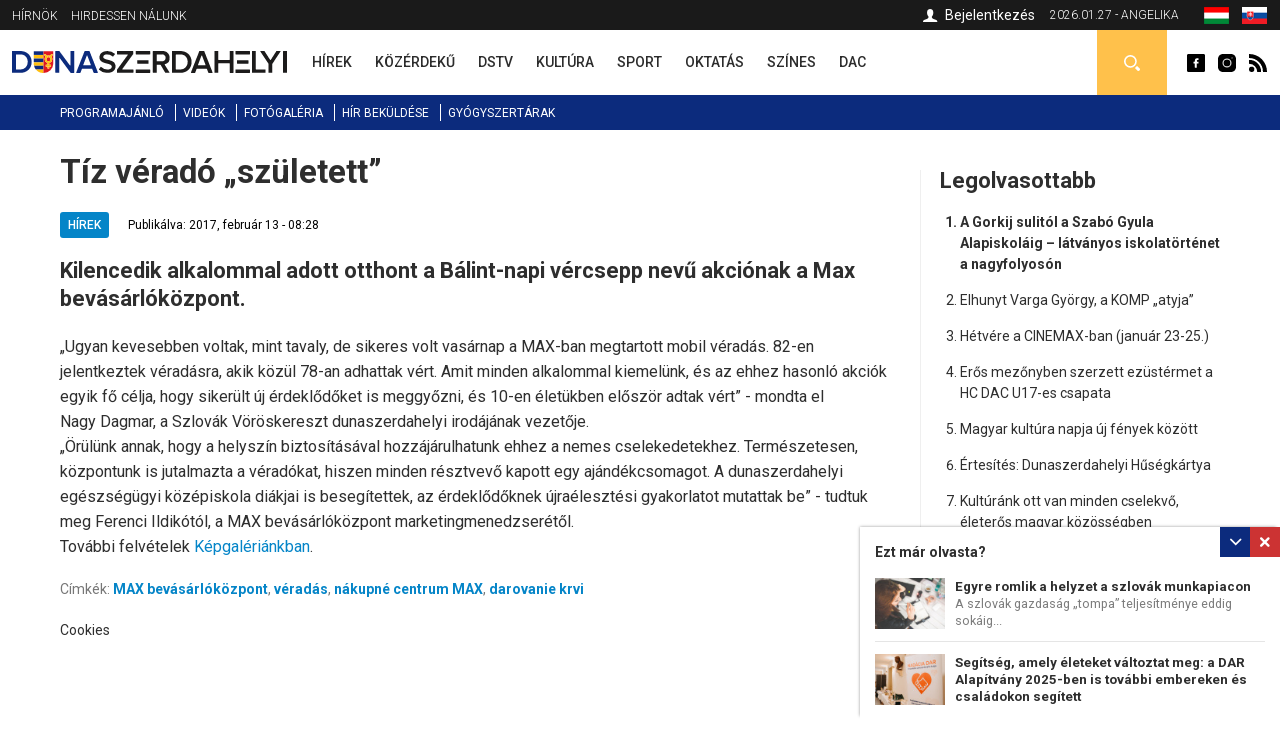

--- FILE ---
content_type: text/html; charset=utf-8
request_url: https://dunaszerdahelyi.sk/tiz-verado-szuletett
body_size: 8900
content:
<!DOCTYPE html>
<html  lang="hu" dir="ltr">
<head>
  <meta charset="utf-8" />
<meta property="thumbnail" content="https://dunaszerdahelyi.sk/files/styles/700x/public/default_images/dsportal-logo-410x250_0.png?itok=2aWkFMfm" />
<link rel="shortcut icon" href="https://dunaszerdahelyi.sk/sites/all/themes/mytheme2/favicon.ico" type="image/vnd.microsoft.icon" />
<meta property="og:image" content="https://dunaszerdahelyi.sk/files/styles/700x/public/default_images/dsportal-logo-410x250_0.png?itok=2aWkFMfm" />
<meta property="og:description" content="Kilencedik alkalommal adott otthont a Bálint-napi vércsepp nevű akciónak a Max bevásárlóközpont." />
<meta property="og:type" content="Article" />
<meta property="og:title" content="Tíz véradó „született”" />
<meta name="description" content="Kilencedik alkalommal adott otthont a Bálint-napi vércsepp nevű akciónak a Max bevásárlóközpont." />
<meta name="keywords" content="Tíz véradó „született”, Hírek" />
<meta name="robots" content="follow, index" />
<meta name="generator" content="Drupal 7 (http://drupal.org)" />
<meta name="rights" content="Perfects, a.s." />
<link rel="canonical" href="https://dunaszerdahelyi.sk/tiz-verado-szuletett" />
<link rel="shortlink" href="https://dunaszerdahelyi.sk/node/6384" />
<link rel="author" href="epixtechnology.com" />
<meta http-equiv="content-language" content="hu" />
  <title>Tíz véradó „született” | Dunaszerdahelyi</title>
	
	<link rel="apple-touch-icon" sizes="180x180" href="/files/favicon3/apple-touch-icon.png">
	<link rel="icon" type="image/png" sizes="32x32" href="/files/favicon3/favicon-32x32.png">
	<link rel="icon" type="image/png" sizes="16x16" href="/files/favicon3/favicon-16x16.png">
	<link rel="manifest" href="/files/favicon3/site.webmanifest">
	<link rel="mask-icon" href="/files/favicon3/safari-pinned-tab.svg" color="#5bbad5">
	<link rel="shortcut icon" href="/files/favicon3/favicon.ico">
	<meta name="msapplication-TileColor" content="#da532c">
	<meta name="msapplication-config" content="/files/favicon3/browserconfig.xml">
	<meta name="theme-color" content="#ffffff">

      <meta name="MobileOptimized" content="width">
    <meta name="HandheldFriendly" content="true">
    <meta name="viewport" content="width=device-width">
  
  <style>
@import url("https://dunaszerdahelyi.sk/sites/all/modules/jquery_update/replace/ui/themes/base/minified/jquery.ui.core.min.css?sxku2v");
@import url("https://dunaszerdahelyi.sk/sites/all/modules/jquery_update/replace/ui/themes/base/minified/jquery.ui.theme.min.css?sxku2v");
</style>
<style>
@import url("https://dunaszerdahelyi.sk/sites/all/modules/date/date_api/date.css?sxku2v");
@import url("https://dunaszerdahelyi.sk/sites/all/modules/date/date_popup/themes/datepicker.1.7.css?sxku2v");
@import url("https://dunaszerdahelyi.sk/modules/field/theme/field.css?sxku2v");
@import url("https://dunaszerdahelyi.sk/modules/search/search.css?sxku2v");
@import url("https://dunaszerdahelyi.sk/modules/user/user.css?sxku2v");
@import url("https://dunaszerdahelyi.sk/sites/all/modules/youtube/css/youtube.css?sxku2v");
@import url("https://dunaszerdahelyi.sk/sites/all/modules/views/css/views.css?sxku2v");
@import url("https://dunaszerdahelyi.sk/sites/all/modules/ckeditor/css/ckeditor.css?sxku2v");
</style>
<style>
@import url("https://dunaszerdahelyi.sk/sites/all/modules/builder/css/builder_modal.css?sxku2v");
@import url("https://dunaszerdahelyi.sk/sites/all/libraries/colorbox/example3/colorbox.css?sxku2v");
@import url("https://dunaszerdahelyi.sk/sites/all/modules/ctools/css/ctools.css?sxku2v");
@import url("https://dunaszerdahelyi.sk/sites/all/modules/video/css/video.css?sxku2v");
@import url("https://dunaszerdahelyi.sk/modules/locale/locale.css?sxku2v");
@import url("https://dunaszerdahelyi.sk/sites/all/modules/eu_cookies/css/eu_cookies.css?sxku2v");
@import url("https://dunaszerdahelyi.sk/sites/all/modules/field_collection/field_collection.theme.css?sxku2v");
</style>
<style>
@import url("https://dunaszerdahelyi.sk/sites/all/themes/mytheme2/css/styles.css?sxku2v");
@import url("https://dunaszerdahelyi.sk/sites/all/themes/mytheme2/swiper/swiper-bundle.min.css?sxku2v");
@import url("https://dunaszerdahelyi.sk/sites/all/themes/mytheme2/css/mytheme.css?sxku2v");
@import url("https://dunaszerdahelyi.sk/sites/all/themes/mytheme2/css/responsive.css?sxku2v");
</style>
	
	
  <script src="//code.jquery.com/jquery-1.10.2.min.js"></script>
<script>window.jQuery || document.write("<script src='/sites/all/modules/jquery_update/replace/jquery/1.10/jquery.min.js'>\x3C/script>")</script>
<script src="https://dunaszerdahelyi.sk/misc/jquery.once.js?v=1.2"></script>
<script src="https://dunaszerdahelyi.sk/misc/drupal.js?sxku2v"></script>
<script src="//code.jquery.com/ui/1.10.2/jquery-ui.min.js"></script>
<script>window.jQuery.ui || document.write("<script src='/sites/all/modules/jquery_update/replace/ui/ui/minified/jquery-ui.min.js'>\x3C/script>")</script>
<script src="https://dunaszerdahelyi.sk/misc/ajax.js?v=7.41"></script>
<script src="https://dunaszerdahelyi.sk/sites/all/modules/jquery_update/js/jquery_update.js?v=0.0.1"></script>
<script src="https://dunaszerdahelyi.sk/sites/all/modules/admin_menu/admin_devel/admin_devel.js?sxku2v"></script>
<script src="https://dunaszerdahelyi.sk/sites/all/modules/spamspan/spamspan.js?sxku2v"></script>
<script src="https://dunaszerdahelyi.sk/files/languages/hu_S9iMz-mthob8vbBz-AsBdjjtjGFt7vgBGiUjtCavZGI.js?sxku2v"></script>
<script src="https://dunaszerdahelyi.sk/sites/all/modules/builder/js/builder_modal.js?sxku2v"></script>
<script src="https://dunaszerdahelyi.sk/sites/all/libraries/colorbox/jquery.colorbox-min.js?sxku2v"></script>
<script src="https://dunaszerdahelyi.sk/sites/all/modules/colorbox/js/colorbox.js?sxku2v"></script>
<script src="https://dunaszerdahelyi.sk/sites/all/modules/video/js/video.js?sxku2v"></script>
<script src="https://dunaszerdahelyi.sk/sites/all/modules/eu_cookies/js/eu_cookies.js?sxku2v"></script>
<script src="https://dunaszerdahelyi.sk/misc/progress.js?v=7.41"></script>
<script src="https://dunaszerdahelyi.sk/sites/all/modules/eu_cookies/js/eu_cookies.ga.js?sxku2v"></script>
<script src="https://dunaszerdahelyi.sk/sites/all/modules/eu_cookies/js/eu_cookies.fb_share.js?sxku2v"></script>
<script src="https://dunaszerdahelyi.sk/sites/all/themes/mytheme2/js/jquery.cycle2.min.js?sxku2v"></script>
<script src="https://dunaszerdahelyi.sk/sites/all/themes/mytheme2/js/jquery.cycle2.carousel.min.js?sxku2v"></script>
<script src="https://dunaszerdahelyi.sk/sites/all/themes/mytheme2/swiper/swiper-bundle.min.js?sxku2v"></script>
<script src="https://dunaszerdahelyi.sk/sites/all/themes/mytheme2/js/script.js?sxku2v"></script>
<script>jQuery.extend(Drupal.settings, {"basePath":"\/","pathPrefix":"","ajaxPageState":{"theme":"mytheme2","theme_token":"kgx7oOur1FLJoQLsuSUHjVztBraU2aoHkvSVh0lu1OM","jquery_version":"1.10","js":{"\/\/code.jquery.com\/jquery-1.10.2.min.js":1,"0":1,"misc\/jquery.once.js":1,"misc\/drupal.js":1,"\/\/code.jquery.com\/ui\/1.10.2\/jquery-ui.min.js":1,"1":1,"misc\/ajax.js":1,"sites\/all\/modules\/jquery_update\/js\/jquery_update.js":1,"sites\/all\/modules\/admin_menu\/admin_devel\/admin_devel.js":1,"sites\/all\/modules\/spamspan\/spamspan.js":1,"public:\/\/languages\/hu_S9iMz-mthob8vbBz-AsBdjjtjGFt7vgBGiUjtCavZGI.js":1,"sites\/all\/modules\/builder\/js\/builder_modal.js":1,"sites\/all\/libraries\/colorbox\/jquery.colorbox-min.js":1,"sites\/all\/modules\/colorbox\/js\/colorbox.js":1,"sites\/all\/modules\/video\/js\/video.js":1,"sites\/all\/modules\/eu_cookies\/js\/eu_cookies.js":1,"misc\/progress.js":1,"sites\/all\/modules\/eu_cookies\/js\/eu_cookies.ga.js":1,"sites\/all\/modules\/eu_cookies\/js\/eu_cookies.fb_share.js":1,"sites\/all\/themes\/mytheme2\/js\/jquery.cycle2.min.js":1,"sites\/all\/themes\/mytheme2\/js\/jquery.cycle2.carousel.min.js":1,"sites\/all\/themes\/mytheme2\/swiper\/swiper-bundle.min.js":1,"sites\/all\/themes\/mytheme2\/js\/script.js":1},"css":{"modules\/system\/system.base.css":1,"modules\/system\/system.menus.css":1,"modules\/system\/system.messages.css":1,"modules\/system\/system.theme.css":1,"misc\/ui\/jquery.ui.core.css":1,"misc\/ui\/jquery.ui.theme.css":1,"modules\/comment\/comment.css":1,"sites\/all\/modules\/date\/date_api\/date.css":1,"sites\/all\/modules\/date\/date_popup\/themes\/datepicker.1.7.css":1,"modules\/field\/theme\/field.css":1,"modules\/node\/node.css":1,"modules\/search\/search.css":1,"modules\/user\/user.css":1,"sites\/all\/modules\/youtube\/css\/youtube.css":1,"sites\/all\/modules\/views\/css\/views.css":1,"sites\/all\/modules\/ckeditor\/css\/ckeditor.css":1,"sites\/all\/modules\/builder\/css\/builder_modal.css":1,"sites\/all\/libraries\/colorbox\/example3\/colorbox.css":1,"sites\/all\/modules\/ctools\/css\/ctools.css":1,"sites\/all\/modules\/video\/css\/video.css":1,"modules\/locale\/locale.css":1,"sites\/all\/modules\/eu_cookies\/css\/eu_cookies.css":1,"sites\/all\/modules\/field_collection\/field_collection.theme.css":1,"sites\/all\/themes\/mytheme2\/system.menus.css":1,"sites\/all\/themes\/mytheme2\/system.base.css":1,"sites\/all\/themes\/mytheme2\/system.messages.css":1,"sites\/all\/themes\/mytheme2\/system.theme.css":1,"sites\/all\/themes\/mytheme2\/comment.css":1,"sites\/all\/themes\/mytheme2\/node.css":1,"sites\/all\/themes\/mytheme2\/css\/styles.css":1,"sites\/all\/themes\/mytheme2\/swiper\/swiper-bundle.min.css":1,"sites\/all\/themes\/mytheme2\/css\/mytheme.css":1,"sites\/all\/themes\/mytheme2\/css\/responsive.css":1}},"builder":{"update_weight_url":"\/builder\/weight"},"builder-modal-style":{"modalOptions":{"opacity":0.6,"background-color":"#684C31"},"animation":"fadeIn","modalTheme":"builder_modal","throbber":"\u003Cimg src=\u0022https:\/\/dunaszerdahelyi.sk\/sites\/all\/modules\/builder\/images\/ajax-loader.gif\u0022 alt=\u0022Loading...\u0022 title=\u0022Bet\u00f6lt\u00e9s\u0022 \/\u003E","closeText":"Bez\u00e1r"},"colorbox":{"opacity":"0.85","current":"{current} of {total}","previous":"\u00ab Prev","next":"Next \u00bb","close":"Bez\u00e1r","maxWidth":"98%","maxHeight":"98%","fixed":true,"mobiledetect":false,"mobiledevicewidth":"300px"},"eu_cookies":{"req":["ga","fb_share"],"ga":"UA-72672039-1"},"urlIsAjaxTrusted":{"\/kereses":true}});</script>
      <!--[if lt IE 9]>
    <script src="/sites/all/themes/zen/js/html5shiv.min.js"></script>
    <![endif]-->
  	
		
		<script>/*(function(d, s, id) {
		var js, fjs = d.getElementsByTagName(s)[0];
		if (d.getElementById(id)) return;
		js = d.createElement(s); js.id = id;
		js.src = "//connect.facebook.net/hu_HU/sdk.js#xfbml=1&version=v2.5";
		fjs.parentNode.insertBefore(js, fjs);
	}(document, 'script', 'facebook-jssdk')); */
	</script>

	<script>/*
		(function() {
			var cx = '010784738848572653965:30m5g4yurqc';
			var gcse = document.createElement('script');
			gcse.type = 'text/javascript';
			gcse.async = true;
			gcse.src = 'https://cse.google.com/cse.js?cx=' + cx;
			var s = document.getElementsByTagName('script')[0];
			s.parentNode.insertBefore(gcse, s);
		})();*/
	</script>
		
</head>
<body class="html not-front not-logged-in one-sidebar sidebar-second page-node page-node- page-node-6384 node-type-article domain-dunaszerdahelyi-sk i18n-hu section-tiz-verado-szuletett" >
      <p class="skip-link__wrapper">
      <a href="#main-menu" class="skip-link visually-hidden visually-hidden--focusable" id="skip-link">Jump to navigation</a>
    </p>
      <div class="region region-top">
	<div class="layout-center">
		<div id="block-menu-menu-top-menu-2" class="block block-menu first odd" role="navigation">
				<div class="content">
		<ul class="menu"><li class="menu__item is-leaf first leaf"><a href="/dunaszerdahelyi-hirnok-archivum" class="menu__link">Hírnök</a></li>
<li class="menu__item is-leaf last leaf"><a href="/hirdessen" class="menu__link">Hirdessen nálunk</a></li>
</ul>	</div>

</div>
<div id="block-locale-language" class="block block-locale even" role="complementary">
				<div class="content">
		<ul class="language-switcher-locale-url"><li class="hu first active"><a href="https://dunaszerdahelyi.sk/tiz-verado-szuletett" class="language-link active" xml:lang="hu" title="Tíz véradó „született”"><span>Magyar</span><img class="language-icon" src="https://dunaszerdahelyi.sk/files/flags/hu.png" width="20" height="16" alt="Magyar" title="Magyar" /></a></li>
<li class="sk last"><a href="https://dunajskostredsky.sk/desat-novych-darcov-krvi" class="language-link" xml:lang="sk" title="Desať nových darcov krvi"><span>Slovenčina</span><img class="language-icon" src="https://dunaszerdahelyi.sk/files/flags/sk.png" width="20" height="16" alt="Slovenčina" title="Slovenčina" /></a></li>
</ul>	</div>

</div>
<div id="block-block-1" class="block block-block odd">
	<div class="content">
		2026.01.27 - Angelika	</div>
</div>

<div id="profile-block" class="block block-block last even">
		
	<div class="content">
					<a href="/user" class="login">Bejelentkezés</a>				
	</div>
</div>	</div>
</div>


  <header class="header" role="banner">
		<div class="header__region region region-header">
	<div class="layout-center">
				<span id="main-menu-open"></span> 
		<a href="/" title="Címlap" rel="home" class="header__logo" id="logo"><img src="/files/logo.svg" alt="Címlap" class="header__logo-image" /></a>
		<span id="secondary-menu-open"></span>
		<div id="block-menu-menu-main-menu-2" class="block block-menu first odd" role="navigation">
				<div class="content">
		<ul class="menu"><li class="menu__item is-leaf first leaf"><a href="/hirek" class="menu__link" data-color="#0585c8"><span>Hírek</span><i class="l1"></i><i class="l2"></i></a></li>
<li class="menu__item is-leaf leaf"><a href="/kozerdeku" class="menu__link" data-color="#e41b41"><span>Közérdekű</span><i class="l1"></i><i class="l2"></i></a></li>
<li class="menu__item is-leaf leaf"><a href="/dstv" class="menu__link" data-color="#96B312"><span>DSTV</span><i class="l1"></i><i class="l2"></i></a></li>
<li class="menu__item is-leaf leaf"><a href="/kultura" class="menu__link" data-color="#ef8508"><span>Kultúra</span><i class="l1"></i><i class="l2"></i></a></li>
<li class="menu__item is-leaf leaf"><a href="/sport" class="menu__link" data-color="#8f44ff"><span>Sport</span><i class="l1"></i><i class="l2"></i></a></li>
<li class="menu__item is-leaf leaf"><a href="/oktatas" class="menu__link" data-color="#0a7532"><span>Oktatás</span><i class="l1"></i><i class="l2"></i></a></li>
<li class="menu__item is-leaf leaf"><a href="/szines" class="menu__link" data-color="#0ad5f3"><span>Színes</span><i class="l1"></i><i class="l2"></i></a></li>
<li class="menu__item is-leaf last leaf"><a href="/dac-hirek" class="menu__link" data-color="#fcc700"><span>DAC</span><i class="l1"></i><i class="l2"></i></a></li>
</ul>	</div>

</div>
<div id="block-block-2" class="block block-block even">
				<div class="content">
		<a class="fb icon" href="http://www.facebook.com/dunaszerdahelyihirek" rel="external">Dunaszerdahelyi</a>
<a class="insta icon" href="https://www.instagram.com/dunaszerdahelyi.sk" rel="external">Dunaszerdahelyi</a>
<a class="rss icon" href="/rss">Dunaszerdahelyi RSS</a>	</div>

</div>
<div id="search-box" class="block block-block last odd">
	<div class="content">
		<a class="open"></a>
		<div class="toggle">
			<div class="bg"></div>
			<div class="toggle-content">
				
	
	<div class="banner contextual-links-region">
				<div class="swiper-container desktop ">
			<div class="slide-items swiper-wrapper">
							</div>
		</div>
		
				
	</div>

<form action="/kereses" method="get" id="views-exposed-form-search-article-hu-page" accept-charset="UTF-8"><div><div class="views-exposed-form">
  <div class="views-exposed-widgets clearfix">
          <div id="edit-key-wrapper" class="views-exposed-widget views-widget-filter-search_api_views_fulltext">
                        <div class="views-widget">
          <div class="form-item form-type-textfield form-item-key">
 <input placeholder="Ide írja be a keresendő kifejezést ..." type="text" id="edit-key" name="key" value="" size="30" maxlength="128" class="form-text" />
</div>
        </div>
              </div>
                    <div class="views-exposed-widget views-submit-button">
      <input type="submit" id="edit-submit-search-article-hu" name="" value="Keress" class="form-submit" />    </div>
      </div>
</div>
</div></form>			</div>
		</div>
	</div>

</div>







	</div>
</div>  </header>
	
	<div id="main-menu-region">
		<div class="content"></div>
		<span class="region-close"></span>
		<span class="region-bg"></span>
	</div>
	<div id="secondary-menu-region">
		<div class="content"></div>
		<span class="region-close"></span>
		<span class="region-bg"></span>
	</div>
	
	<div class="region region-navigation">
	<div class="layout-center">
		<div id="block-menu-menu-scondary-menu" class="block block-menu first last odd" role="navigation">
				<div class="content">
		<ul class="menu"><li class="menu__item is-leaf first leaf"><a href="/programok" class="menu__link">Programajánló</a></li>
<li class="menu__item is-leaf leaf"><a href="/videok" class="menu__link">Videók</a></li>
<li class="menu__item is-leaf leaf"><a href="/fotogaleria" class="menu__link">Fotógaléria</a></li>
<li class="menu__item is-leaf leaf"><a href="/hir-bekuldese" class="menu__link">Hír beküldése</a></li>
<li class="menu__item is-leaf last leaf"><a href="/gyogyszertari-ugyeletek" class="menu__link">Gyógyszertárak</a></li>
</ul>	</div>

</div>
	</div>
</div>
	
	<div class="layout-3col layout-swap">

	
	<main class="layout-3col__left-content" role="main">
		<div class="layout-center">
									<a href="#skip-link" class="visually-hidden visually-hidden--focusable" id="main-content">Back to top</a>
										<h1>Tíz véradó „született”</h1>
																				</div>
		




<article class="node-6384 node node-article view-mode-full clearfix" data-color="#0585c8">

  	
	<div class="article-headline">
		<div class="category-flags"><a href="/hirek" class="category-flag cat-1" style="background-color:#0585c8">Hírek</a></div>		<div class="published">Publikálva: 2017, február 13 - 08:28</div>
	</div>

  <script type="application/ld+json">{"@context":"http:\/\/schema.org","@type":"NewsArticle","headline":"T\u00edz v\u00e9rad\u00f3 \u201esz\u00fcletett\u201d","image":["https:\/\/dunaszerdahelyi.sk\/files\/styles\/700x\/public\/default_images\/dsportal-logo-410x250_0.png?itok=2aWkFMfm"],"description":"Kilencedik alkalommal adott otthont a B\u00e1lint-napi v\u00e9rcsepp nev\u0171 akci\u00f3nak a Max bev\u00e1s\u00e1rl\u00f3k\u00f6zpont.","datePublished":"2017-02-13T08:28:56+01:00","dateModified":"2023-04-12T11:19:27+02:00","author":{"@type":"Person","name":"Dunaszerdahelyi"},"publisher":{"@type":"Organization","name":"Dunaszerdahelyi","logo":{"@type":"ImageObject","url":"http:\/\/dunaszerdahelyi.sk\/files\/logo.png"}}}</script><div class="field field-name-field-teaser field-type-text-long field-label-hidden"><div class="field-items"><div class="field-item even">Kilencedik alkalommal adott otthont a Bálint-napi vércsepp nevű akciónak a Max bevásárlóközpont.</div></div></div><div class="field-collection-container clearfix"><div class="field field-name-field-content field-type-field-collection field-label-hidden"><div class="field-items"><div class="field-item even"><div class="field-collection-view clearfix view-mode-full field-collection-view-final"><div class="entity entity-field-collection-item field-collection-item-field-content clearfix">
  <div class="content">
    <div class="field field-name-field-content-text field-type-text-long field-label-hidden"><div class="field-items"><div class="field-item even"><div class="rtejustify">„Ugyan kevesebben voltak, mint tavaly, de sikeres volt vasárnap a MAX-ban megtartott mobil véradás. 82-en jelentkeztek véradásra, akik közül 78-an adhattak vért. Amit minden alkalommal kiemelünk, és az ehhez hasonló akciók egyik fő célja, hogy sikerült új érdeklődőket is meggyőzni, és 10-en életükben először adtak vért” - mondta el Nagy Dagmar, a Szlovák Vöröskereszt dunaszerdahelyi irodájának vezetője.</div>
<div class="rtejustify">„Örülünk annak, hogy a helyszín biztosításával hozzájárulhatunk ehhez a nemes cselekedetekhez. Természetesen, központunk is jutalmazta a véradókat, hiszen minden résztvevő kapott egy ajándékcsomagot. A dunaszerdahelyi egészségügyi középiskola diákjai is besegítettek, az érdeklődőknek újraélesztési gyakorlatot mutattak be” - tudtuk meg Ferenci Ildikótól, a MAX bevásárlóközpont marketingmenedzserétől.</div>
<div class="rtejustify">További felvételek <a href="http://dunaszerdahelyi.sk/balint-napi-vercsepp-max-ban">Képgalériánkban</a>.</div>
</div></div></div>  </div>
</div>
</div></div></div></div></div>
<div id="recommended-article">
	<div class="inner">
		<h4>Ezt már olvasta?</h4>
		<a title="Elrejtés" class="hide"></a>
		<a title="Bezár" class="close"></a>
		<div class="items">
											<div class="item item-0">
	<article class="article list small2" data-color="#0585c8">
				<div class="content">
			<a class="img" href="/egyre-romlik-helyzet-szlovak-munkapiacon"><img src="https://dunaszerdahelyi.sk/files/styles/90x65/public/images/article/2026/jan/25/working-791849_1280.jpg?itok=ZlALd2QL" width="90" height="65" alt="Egyre romlik a helyzet a szlovák munkapiacon" /></a>
			<h3><a href="/egyre-romlik-helyzet-szlovak-munkapiacon">Egyre romlik a helyzet a szlovák munkapiacon</a></h3>
			<p class="text">A szlovák gazdaság „tompa” teljesítménye eddig sokáig...</p>
		</div>
	</article>



</div>
											<div class="item item-1 last">
	<article class="article list small2" data-color="#0585c8">
				<div class="content">
			<a class="img" href="/segitseg-amely-eleteket-valtoztat-meg-dar-alapitvany-2025-ben-tovabbi-embereken-es-csaladokon"><img src="https://dunaszerdahelyi.sk/files/styles/90x65/public/images/article/2026/jan/14/nadacia-dar.jpg?itok=9YQS6FsL" width="90" height="65" alt="Segítség, amely életeket változtat meg: a DAR Alapítvány 2025-ben is további embereken és családokon segített" /></a>
			<h3><a href="/segitseg-amely-eleteket-valtoztat-meg-dar-alapitvany-2025-ben-tovabbi-embereken-es-csaladokon">Segítség, amely életeket változtat meg: a DAR Alapítvány 2025-ben is további embereken és családokon segített</a></h3>
			<p class="text">A növekvő megélhetési költségek és a nehéz családi...</p>
		</div>
	</article>



</div>
					</div>
	</div>
</div>


<script>
jQuery(document).ready(function($) {
	var $ajanlasok = $('#recommended-article');
	
	$('.close', $ajanlasok).click(function() {
		$ajanlasok.addClass('hidden').animate({
			opacity:0,
			marginBottom:'-30px'
		}, 300, function() {
			$(this).hide(0);
		});
		recommendedSetCookie('rec_art', '1');
	});
	
	$('.hide', $ajanlasok).click(function() {
		$ajanlasok.addClass('hidden').animate({
			opacity:0,
			marginBottom:'-30px'
		}, 300, function() {
			$(this).hide(0);
		});
	});
	
	recommendedIsScrolledIntoView();
	$(window).scroll(function() {
		if (!$ajanlasok.is(':visible') && !$ajanlasok.hasClass('hidden')) recommendedIsScrolledIntoView();
	});
	
	function recommendedIsScrolledIntoView() {
    var docViewTop = $(window).scrollTop();
    var docViewBottom = docViewTop + $(window).height();
    var articleBottom = $('.node-article.view-mode-full').offset().top + $('.node-article.view-mode-full').height();
    
		if (docViewBottom >= (articleBottom - 100)) {
			$ajanlasok.show(0).animate({
				opacity: 1,
				marginBottom:0
			}, 500);
		}
	}
	
	function recommendedSetCookie(key, value) {
		var expires = new Date();
		expires.setTime(expires.getTime() + (1 * 24 * 60 * 60 * 1000));
		document.cookie = key + '=' + value + ';expires=' + expires.toUTCString();
  }

  function recommendedGetCookie(key) {
		var keyValue = document.cookie.match('(^|;) ?' + key + '=([^;]*)(;|$)');
		return keyValue ? keyValue[2] : null;
  }
});
</script>
	
	<div class="fb-share-button" data-href="https://dunaszerdahelyi.sk/tiz-verado-szuletett" data-layout="button_count"></div>
	
	<div class="tags">Címkék: <a href="/cimkek/max-bevasarlokozpont">MAX bevásárlóközpont</a>, <a href="/cimkek/veradas">véradás</a>, <a href="/cimkek/nakupne-centrum-max">nákupné centrum MAX</a>, <a href="/cimkek/darovanie-krvi">darovanie krvi</a></div>
  
</article>

<script>
	jQuery(document).ready(function($) {
		$('.field-name-field-image img').each(function() {
			if ($(this).is('[title]') && $(this).attr('title') != '') $(this).after('<span class="img-title">'+$(this).attr('title')+'</span>');
		});
		
		$('.field-name-field-content-text img').each(function() {
			if ($(this).is('[alt]') && $(this).attr('alt') != '') $(this).after('<span class="img-title">'+$(this).attr('alt')+'</span>');
		});
	});
</script>



<div id="eu-cb-widget"><span id="eu-cb">Cookies</span></div>		<div class="layout-center">
					</div>
	</main>

	

	
			<aside class="layout-3col__right-sidebar" role="complementary">
			  <section class="region region-sidebar-second column sidebar">
    <div id="block-block-28" class="block block-block first odd">
				<div class="block__title block-title">Legolvasottabb</div>
			<div class="content">
		<ol>
			<li><a href="/gorkij-sulitol-szabo-gyula-alapiskolaig-latvanyos-iskolatortenet-nagyfolyoson">A Gorkij sulitól a Szabó Gyula Alapiskoláig – látványos iskolatörténet a nagyfolyosón</a></li><li><a href="/elhunyt-varga-gyorgy-komp-atyja">Elhunyt Varga György, a KOMP „atyja”</a></li><li><a href="/hetvere-cinemax-ban-januar-23-25">Hétvére a CINEMAX-ban (január 23-25.)</a></li><li><a href="/eros-mezonyben-szerzett-ezustermet-hc-dac-u17-es-csapata">Erős mezőnyben szerzett ezüstérmet a HC DAC U17-es csapata</a></li><li><a href="/magyar-kultura-napja-uj-fenyek-kozott">Magyar kultúra napja új fények között</a></li><li><a href="/ertesites-dunaszerdahelyi-husegkartya">Értesítés: Dunaszerdahelyi Hűségkártya</a></li><li><a href="/kulturank-ott-van-minden-cselekvo-eleteros-magyar-kozossegben">Kultúránk ott van minden cselekvő, életerős magyar közösségben</a></li><li><a href="/egyre-romlik-helyzet-szlovak-munkapiacon">Egyre romlik a helyzet a szlovák munkapiacon</a></li><li><a href="/mentalis-joletrol-stefkovic-patasi-agnes-pszichologussal-video">A mentális jólétről Štefkovič Patasi Ágnes pszichológussal - Videó</a></li><li><a href="/10-ev-mogottunk-es-meg-mennyi-minden-elottunk">10 év mögöttünk – és még mennyi minden előttünk!</a></li>		</ol>
		
	</div>
</div><div id="block-block-26" class="block block-block last even">
				<div class="content">
		
	
	<div class="banner contextual-links-region">
				<div class="swiper-container desktop exist-mobile">
			<div class="slide-items swiper-wrapper">
				<a class="slide-item swiper-slide" href="https://thermalpark.sk/hu/esemenyek/" rel="external"><img  src="https://dunaszerdahelyi.sk/files/images/banner/280x550_ejszakai_fur26_hu_1.jpg" / ></a><a class="slide-item swiper-slide" href="https://thermalpark.sk/hu/esemenyek/" rel="external"><img  src="https://dunaszerdahelyi.sk/files/images/banner/pancsolo_hu_2026_280x550_masolat_1.jpg" / ></a><a class="slide-item swiper-slide" href="https://dunaszerdahelyi.sk/programok"><img  src="https://dunaszerdahelyi.sk/files/images/banner/dszi_banner_280x550_1.jpg" / ></a>			</div>
		</div>
		
					<div class="swiper-container mobile">
				<div class="slide-items swiper-wrapper">
					<a class="slide-item swiper-slide" href="https://thermalpark.sk/hu/esemenyek/" rel="external"><img  src="https://dunaszerdahelyi.sk/files/images/banner/280x550_ejszakai_fur26_hu_2.jpg" / ></a><a class="slide-item swiper-slide" href="https://thermalpark.sk/hu/esemenyek/" rel="external"><img  src="https://dunaszerdahelyi.sk/files/images/banner/pancsolo_hu_2026_280x550_masolat_2.jpg" / ></a><a class="slide-item swiper-slide" href="https://dunaszerdahelyi.sk/programok"><img  src="https://dunaszerdahelyi.sk/files/images/banner/dszi_banner_280x550_2.jpg" / ></a>				</div>
			</div>
				
	</div>


	
	<div class="banner contextual-links-region">
				<div class="swiper-container desktop ">
			<div class="slide-items swiper-wrapper">
							</div>
		</div>
		
				
	</div>

	</div>

</div>
  </section>
		</aside>
	
</div>

<div class="resp"><i class="b1"></i><i class="b2"></i><i class="b3"></i></div>
<span id="scroll-to-top"></span>

  <div class="region region-content-bottom">
    <div id="logos" class="block block-block first last odd">
		<div class="content">
		<div class="layout-center">
			<a href="http://dunstreda.sk/hu" rel="external"><img class="img" src="https://dunaszerdahelyi.sk/files/styles/logo/public/images/ds.png?itok=duE22cOR" width="43" height="48" alt="Dunajská Streda" title="Dunajská Streda" /></a><a href="http://fcdac.sk/hu" rel="external"><img class="img" src="https://dunaszerdahelyi.sk/files/styles/logo/public/images/dun.png?itok=A3fLhSY6" width="48" height="48" alt="FC DAC 1904" title="FC DAC 1904" /></a><a href="http://www.thermalpark.sk" rel="external"><img class="img" src="https://dunaszerdahelyi.sk/files/styles/logo/public/images/thermalpark.jpg?itok=kriESQUu" width="48" height="48" alt="Thermalpark" title="Thermalpark" /></a><a href="http://www.vmkds.sk" rel="external"><img class="img" src="https://dunaszerdahelyi.sk/files/styles/logo/public/images/vmkds.jpg?itok=ZAzJVslD" width="48" height="48" alt="Városi Művelődési Központ" title="Városi Művelődési Központ" /></a><a href="http://www.kmgaleria.eu" rel="external"><img class="img" src="https://dunaszerdahelyi.sk/files/styles/logo/public/images/kmg_0.jpg?itok=aw6UZDjt" width="90" height="48" alt="Kortárs Magyar Galéria" title="Kortárs Magyar Galéria" /></a><a href="http://www.municipal-ds.sk" rel="external"><img class="img" src="https://dunaszerdahelyi.sk/files/styles/logo/public/images/municipal.jpg?itok=WVfKV45N" width="112" height="48" alt="Municipal" title="Municipal" /></a><a href="http://mestskapolicia.dunstreda.sk" rel="external"><img class="img" src="https://dunaszerdahelyi.sk/files/styles/logo/public/images/mp.jpg?itok=-Hc3i7wA" width="48" height="48" alt="Mestská Polícia" title="Mestská Polícia" /></a>		</div>
	</div>
</div>  </div>

<div class="region region-footer">
	<div class="layout-center">
		<div class="blocks">
			<div id="block-block-27" class="block block-block first odd">
				<div class="content">
		<ul>			
	<li><a title="Perfects" href="/perfects">Perfects</a></li>
	<li><a title="Szerkesztőség" href="/szerkesztoseg">Szerkesztőség</a></li>
	<li><a title="Intézmények" href="/allami-es-varosi-intezmenyek-elerhetosegei-dunaszerdahelyen">Intézmények</a></li>
	<li><a title="Testvérvárosok" href="/testvervarosok">Testvérvárosok</a></li>
	<li><a title="Közlekedési infó" href="/kozlekedesi-info">Közlekedési infó</a></li>
	<li><a title="Fontos számok" href="/fontos-telefonszamok">Fontos számok</a></li>
	<li><a title="Hirdetés" href="/hirdetes">Hirdetés</a></li>
	<li><a title="Kapcsolat" href="/kapcsolat">Kapcsolat</a></li>
	<li><a title="Letöltés" href="/logok-letoltese">Letöltés</a></li>
</ul>	</div>

</div>
<div id="block-block-9" class="block block-block even">
				<div class="block__title block-title">Közösségi háló</div>
			<div class="content">
		<a class="fb icon" href="http://www.facebook.com/dunaszerdahelyihirek" rel="external">Dunaszerdahelyi</a>
		<a class="insta icon" href="https://www.instagram.com/dunaszerdahelyi.sk" rel="external">Dunaszerdahelyi</a>
	</div>
</div><div id="block-block-11" class="block block-block last odd">
			<div class="content">
					<div class="block__title block-title">Gyógyszertári ügyeletek</div>
				<ul>
				</ul>
		<a class="pharmacy-all" href="/gyogyszertari-ugyeletek">Mindet mutassa</a>
	</div>
</div>

		</div>
	</div>
</div>
  <div class="region region-bottom">
    <div id="block-block-12" class="block block-block first last odd">
				<div class="content">
		<ul class="oou">
			<li><a href="/ochrana-osobnych-udajov">Személyes adatok védelme</a></li><li><a href="/sutik-hasznalata">Sütik használata</a></li>		</ul>

		<ul class="copyright">
			<li>Copyright © Perfects, a.s.</li>
			<li><a href="http://www.epixtechnology.com">web design</a>: <a href="http://www.epixtechnology.com">epix media</a></li>
		</ul>
	</div>

</div>
  </div>
  </body>
</html>
